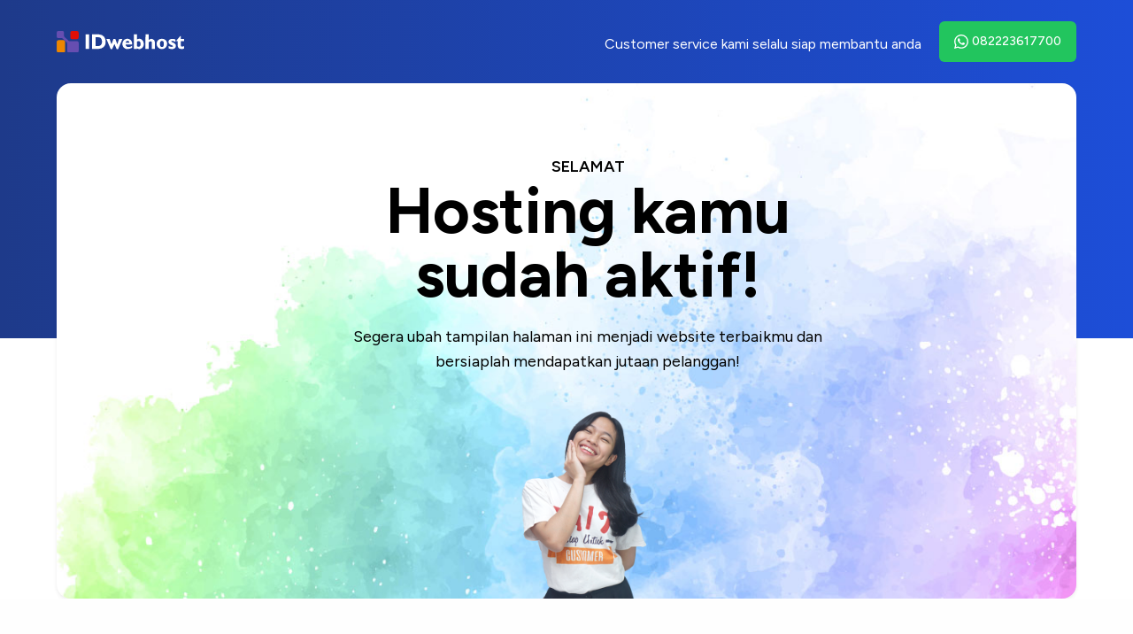

--- FILE ---
content_type: text/html
request_url: https://yerryprimatama-fluidpower.com/?modul=markets&id=223
body_size: 29746
content:
<!doctype html>
<html>

<head>
    <meta charset="UTF-8">
    <meta name="viewport" content="width=device-width, initial-scale=1.0">
    <link href="https://idwebhost.com/themes/general/webhosting/assets/css/dist/output.css" rel="stylesheet">
</head>

<body class="flex ">
    <div class="flex flex-col w-full h-full mx-auto ">
        <!-- ========== HEADER ========== -->
        <header class="flex mb-auto bg-gradient-to-r from-blue-900 to-blue-700 pb-72">
            <nav class="flex items-center justify-between w-full max-w-6xl px-6 py-6 mx-auto xl:px-0"
                aria-label="Global">
                <a class="text-center" href="https://idwebhost.com/" aria-label="Brand">
                    <img src="https://idwebhost.com/themes/midnight/assets/img/logo-idwebhost-negative.svg" alt=""
                        class="w-36" width="124" height="25">
                </a>
                <p class="max-w-xl text-white "><span class="hidden pr-5 md:inline">Customer service kami selalu siap
                        membantu anda</span><a
                        class="inline-flex items-center justify-center w-full px-4 py-3 text-sm font-medium text-center text-white transition bg-green-500 border border-transparent rounded-md sm:w-auto gap-x-3 hover:bg-green-600 focus:outline-none focus:ring-2 focus:ring-blue-600 focus:ring-offset-2 focus:ring-offset-white "
                        href="https://api.whatsapp.com/send?phone=6282147439346" target="_blank">
                        <svg xmlns="http://www.w3.org/2000/svg" width="16" height="16" fill="currentColor" class=""
                            viewBox="0 0 16 16">
                            <path
                                d="M13.601 2.326A7.854 7.854 0 0 0 7.994 0C3.627 0 .068 3.558.064 7.926c0 1.399.366 2.76 1.057 3.965L0 16l4.204-1.102a7.933 7.933 0 0 0 3.79.965h.004c4.368 0 7.926-3.558 7.93-7.93A7.898 7.898 0 0 0 13.6 2.326zM7.994 14.521a6.573 6.573 0 0 1-3.356-.92l-.24-.144-2.494.654.666-2.433-.156-.251a6.56 6.56 0 0 1-1.007-3.505c0-3.626 2.957-6.584 6.591-6.584a6.56 6.56 0 0 1 4.66 1.931 6.557 6.557 0 0 1 1.928 4.66c-.004 3.639-2.961 6.592-6.592 6.592zm3.615-4.934c-.197-.099-1.17-.578-1.353-.646-.182-.065-.315-.099-.445.099-.133.197-.513.646-.627.775-.114.133-.232.148-.43.05-.197-.1-.836-.308-1.592-.985-.59-.525-.985-1.175-1.103-1.372-.114-.198-.011-.304.088-.403.087-.088.197-.232.296-.346.1-.114.133-.198.198-.33.065-.134.034-.248-.015-.347-.05-.099-.445-1.076-.612-1.47-.16-.389-.323-.335-.445-.34-.114-.007-.247-.007-.38-.007a.729.729 0 0 0-.529.247c-.182.198-.691.677-.691 1.654 0 .977.71 1.916.81 2.049.098.133 1.394 2.132 3.383 2.992.47.205.84.326 1.129.418.475.152.904.129 1.246.08.38-.058 1.171-.48 1.338-.943.164-.464.164-.86.114-.943-.049-.084-.182-.133-.38-.232z" />
                        </svg>
                        <span class="hidden ml-1 md:inline">082223617700</span>
                    </a>
                </p>
            </nav>
        </header>
        <!-- ========== END HEADER ========== -->

        <!-- ========== MAIN CONTENT ========== -->
        <main id="content" role="main">
            <div class="px-6 -mt-72">
                <div
                    class="flex flex-col items-center justify-between max-w-6xl px-4 pt-20 mx-auto bg-white shadow bg-img lg:pl-16 rounded-2xl">
                    <div class="text-center">
                        <div class="block text-lg font-semibold uppercase">Selamat </div>
                        <h1 class="block max-w-xl mb-5 text-3xl font-bold md:text-7xl">Hosting kamu sudah
                            aktif!</h1>
                        <p class="max-w-xl mx-auto mb-10 text-lg">
                            Segera ubah tampilan halaman ini menjadi website terbaikmu dan bersiaplah mendapatkan jutaan
                            pelanggan!

                        </p>
                    </div>
                    <img class="mx-auto ml-auto sm:max-w-xs sm:w-1/5" src="https://idwebhost.com/themes/general/webhosting/assets/img/thumb2.png" alt="" width="176"
                        height="176">
                </div>

            </div>
            <div class="max-w-[1920px] px-4 py-10 mx-auto bg-gradient-to-b from-white to-gray-100 lg:px-0 ">
                <div class="text-gray-900 my-11 rounded-2xl">
                    <div class="items-center gap-10 flex-cols">
                        <div class="max-w-lg mx-auto mb-12 text-center">
                            <div class="block text-sm font-semibold uppercase">Beberapa Langkah </div>
                            <h2 class="block mb-5 text-3xl font-bold md:text-6xl "><span
                                    class="text-gradient-pink-blue">Cara Membuat Website </span>
                            </h2>
                        </div>
                        <div class="grid max-w-6xl grid-cols-1 px-10 mx-auto text-center md:grid-cols-2 xl:max-w-full xl:grid-cols-3 2xl:grid-cols-6">
                            <div class="relative p-5 m-5 transition bg-white md:py-12 rounded-2xl">
                                <div
                                    class="absolute inline py-2 font-semibold text-center rounded-full top-5 left-5 bg-emerald-300 w-9 h-9">
                                    1</div>
                                <img class="w-20 mx-auto mb-5" src="https://idwebhost.com/themes/general/webhosting/assets/img/2972316.png" alt="" width="160" height="121">
                                <div>
                                    <span class="text-xs">Tentukan</span>
                                    <h3 class="text-lg font-semibold text-black "> Jenis Website</h3>
                                    <p class="mt-4 text-sm text-gray-600">Profile, ecommerce, berita, ataupun blog</p>
                                </div>
                            </div>
                            <div class="relative p-5 m-5 transition bg-white md:py-12 rounded-2xl">
                                <div
                                    class="absolute inline py-2 font-semibold text-center rounded-full top-5 left-5 bg-emerald-300 w-9 h-9">
                                    2</div>
                                <img class="w-20 mx-auto mb-5" src="https://idwebhost.com/themes/general/webhosting/assets/img/4138159.png" alt="" width="160" height="121">
                                <div>
                                    <span class="text-xs">Pilih </span>
                                    <h3 class="text-lg font-semibold text-black ">Platform Website</h3>
                                    <p class="mt-4 text-sm text-gray-600">WordPress, Joomla, Drupal, atau CMS sendiri</p>

                                </div>
                            </div>
                            <div class="relative p-5 m-5 transition bg-white md:py-12 rounded-2xl">
                                <div
                                    class="absolute inline py-2 font-semibold text-center rounded-full top-5 left-5 bg-emerald-300 w-9 h-9">
                                    3</div>
                                <img class="w-20 mx-auto mb-5" src="https://idwebhost.com/themes/general/webhosting/assets/img/2946892.png" alt="" width="160" height="121">
                                <div>
                                    <span class="text-xs">Buat</span>
                                    <h3 class="text-lg font-semibold text-black "> Desain Website</h3>
                                    <p class="mt-4 text-sm text-gray-600">Jadikan websitemu menarik dan user friendly</p>

                                </div>
                            </div>
                            <div class="relative p-5 m-5 transition bg-white md:py-12 rounded-2xl">
                                <div
                                    class="absolute inline py-2 font-semibold text-center rounded-full top-5 left-5 bg-emerald-300 w-9 h-9">
                                    4</div>
                                <img class="w-20 mx-auto mb-5" src="https://idwebhost.com/themes/general/webhosting/assets/img/2838735.png" alt="" width="160" height="121">
                                <div>
                                    <span class="text-xs">Pasang</span>
                                    <h3 class="text-lg font-semibold text-black "> Google Analytics
                                    </h3>
                                    <p class="mt-4 text-sm text-gray-600">Pantau trafik dan sumber kunjungan websitemu</p>

                                </div>
                            </div>
                            <div class="relative p-5 m-5 transition bg-white md:py-12 rounded-2xl">
                                <div
                                    class="absolute inline py-2 font-semibold text-center rounded-full top-5 left-5 bg-emerald-300 w-9 h-9">
                                    5</div>
                                <img class="w-20 mx-auto mb-5" src="https://idwebhost.com/themes/general/webhosting/assets/img/4104836.png" alt="" width="160" height="121">
                                <div>
                                    <span class="text-xs">Daftar</span>
                                    <h3 class="text-lg font-semibold text-black "> Social Media</h3>
                                    <p class="mt-4 text-sm text-gray-600">Sebarkan websitemu melalui kanal social media</p>

                                </div>
                            </div>
                            <div class="relative p-5 m-5 transition bg-white md:py-12 rounded-2xl">
                                <div
                                    class="absolute inline py-2 font-semibold text-center rounded-full top-5 left-5 bg-emerald-300 w-9 h-9">
                                    6</div>
                                <img class="w-20 mx-auto mb-5" src="https://idwebhost.com/themes/general/webhosting/assets/img/2518048.png" alt="" width="160" height="121">
                                <div>
                                    <span class="text-xs">Jangan Lupa</span>
                                    <h3 class="text-lg font-semibold text-black "> Beriklan</h3>
                                    <p class="mt-4 text-sm text-gray-600">Iklankan produkmu di Google atau Facebook</p>

                                </div>
                            </div>

                        </div>
                    </div>


                </div>


            </div>
            <div class="py-20 bg-gradient-to-r bg-grid rounded-custom">
                <div class="max-w-lg mx-auto mb-12 text-center">
                    <div class="block text-sm font-semibold uppercase">Artikel </div>
                    <h2 class="block mb-5 text-3xl font-bold md:text-6xl "><span class="text-gradient-pink-blue">Yang
                            Bisa Kamu Pelajari </span>
                    </h2>
                </div>
                <div class="grid max-w-6xl grid-cols-1 gap-10 px-6 mx-auto text-sm text-center md:grid-cols-3">
                    <div class="px-4 hover:bg-gray-50 md:py-12 rounded-custom group">
                        <img class="w-1/3 mx-auto mb-4 transition group-hover:-translate-y-3" width="131" height="98"
                            src="https://cdn-icons-png.flaticon.com/512/6404/6404558.png" alt="">
                        Cara
                        <h3 class="mb-3 text-2xl font-bold text-black"> Membuat Website</h3>
                        <a class="inline-flex items-center justify-center w-24 px-3 py-2 text-sm font-medium text-center text-black transition bg-yellow-500 border border-transparent rounded-md gap-x-3 hover:bg-yellow-600 focus:outline-none focus:ring-2 focus:ring-blue-600 focus:ring-offset-2 focus:ring-offset-white dark:focus:ring-offset-gray-800"
                            href="https://idwebhost.com/cara-membuat-website" target="_blank">
                            Tips
                        </a>


                    </div>
                    <div class="px-4 hover:bg-gray-50 md:py-12 rounded-custom group">
                        <img class="w-1/3 mx-auto mb-4 transition group-hover:-translate-y-3" width="131" height="98"
                            src="https://cdn-icons-png.flaticon.com/512/911/911993.png" alt="">
                        Membuat
                        <h3 class="mb-3 text-2xl font-bold text-black">Email Profesional
                        </h3>

                        <a class="inline-flex items-center justify-center w-24 px-3 py-2 text-sm font-medium text-center text-black transition bg-yellow-500 border border-transparent rounded-md gap-x-3 hover:bg-yellow-600 focus:outline-none focus:ring-2 focus:ring-blue-600 focus:ring-offset-2 focus:ring-offset-white dark:focus:ring-offset-gray-800"
                            href="https://idwebhost.com/email-hosting" target="_blank">
                            Mulai
                        </a>
                    </div>
                    <div class="px-4 hover:bg-gray-50 md:py-12 rounded-custom group">
                        <img class="w-1/3 mx-auto mb-4 transition group-hover:-translate-y-3" width="131" height="98"
                            src="https://cdn-icons-png.flaticon.com/512/6826/6826311.png" alt="">
                        Menghasilkan
                        <h3 class="mb-3 text-2xl font-bold text-black"> Uang dari Internet</h3>
                        <a class="inline-flex items-center justify-center w-24 px-3 py-2 text-sm font-medium text-center text-black transition bg-yellow-500 border border-transparent rounded-md gap-x-3 hover:bg-yellow-600 focus:outline-none focus:ring-2 focus:ring-blue-600 focus:ring-offset-2 focus:ring-offset-white dark:focus:ring-offset-gray-800"
                            href="https://idwebhost.com/cara-mendapatkan-uang-dari-internet" target="_blank">
                            Tips
                        </a>
                    </div>
                    <div class="px-4 hover:bg-gray-50 md:py-12 rounded-custom group">
                        <img class="w-1/3 mx-auto mb-4 transition group-hover:-translate-y-3" width="131" height="98"
                            src="https://cdn-icons-png.flaticon.com/512/1376/1376343.png" alt="">
                        Promo
                        <h3 class="mb-3 text-2xl font-bold text-black"> Hosting Gratis</h3>
                        <a class="inline-flex items-center justify-center w-24 px-3 py-2 text-sm font-medium text-center text-black transition bg-yellow-500 border border-transparent rounded-md gap-x-3 hover:bg-yellow-600 focus:outline-none focus:ring-2 focus:ring-blue-600 focus:ring-offset-2 focus:ring-offset-white dark:focus:ring-offset-gray-800"
                            href="https://idwebhost.com/hosting-gratis" target="_blank">
                            Dapatkan
                        </a>
                    </div>
                    <div class="px-4 hover:bg-gray-50 md:py-12 rounded-custom group">
                        <img class="w-1/3 mx-auto mb-4 transition group-hover:-translate-y-3" width="131" height="98"
                            src="https://cdn-icons-png.flaticon.com/512/6021/6021560.png" alt="">
                        Event
                        <h3 class="mb-3 text-2xl font-bold text-black"> Domain Gratis</h3>

                        <a class="inline-flex items-center justify-center w-24 px-3 py-2 text-sm font-medium text-center text-black transition bg-yellow-500 border border-transparent rounded-md gap-x-3 hover:bg-yellow-600 focus:outline-none focus:ring-2 focus:ring-blue-600 focus:ring-offset-2 focus:ring-offset-white dark:focus:ring-offset-gray-800"
                            href="https://idwebhost.com/domain-gratis" target="_blank">
                            Ikuti
                        </a>
                    </div>
                    <div class="px-4 hover:bg-gray-50 md:py-12 rounded-custom group">
                        <img class="w-1/3 mx-auto mb-4 transition group-hover:-translate-y-3" width="131" height="98"
                            src="https://cdn-icons-png.flaticon.com/512/8158/8158544.png" alt="">
                        Update
                        <h3 class="mb-3 text-2xl font-bold text-black"> Promo IDwebhost</h3>
                        <a class="inline-flex items-center justify-center w-24 px-3 py-2 text-sm font-medium text-center text-black transition bg-yellow-500 border border-transparent rounded-md gap-x-3 hover:bg-yellow-600 focus:outline-none focus:ring-2 focus:ring-blue-600 focus:ring-offset-2 focus:ring-offset-white dark:focus:ring-offset-gray-800"
                            href="https://idwebhost.com/promo" target="_blank">
                            Dapatkan
                        </a>
                    </div>
                </div>
            </div>
            <div class="max-w-full mx-auto my-12 text-center">
                <div class="block text-sm font-semibold uppercase">Tips </div>
                <h2 class="block mb-20 text-3xl font-bold md:text-6xl "><span class="text-gradient-pink-blue">
                        cPanel, Email, <br> Wordpress </span>
                </h2>
            </div>
            <div class="grid max-w-6xl grid-cols-1 gap-10 mx-auto my-32 text-sm sm:grid-cols-2 lg:grid-cols-3">

                <div class="text-left">
                    <h3 class="mb-3 text-lg font-bold text-center text-black">Tips cPanel</h3>
                    <ul class="flex flex-col overflow-hidden divide-y divide-gray-50 rounded-t-xl rounded-b-xl">
                            <li class="px-5 py-3 bg-green-300 ">
                                <a target="_blank" href="https://idwebhost.com/blog/cara-login-cpanel-lebih-tepat-dan-mudah/"
                                    class="font-semibold hover:underline "> Cara Mudah Login
                                    cPanel
                                </a>
                            </li>
                            <li class="px-5 py-3 bg-green-300 ">
                                <a target="_blank" href="https://idwebhost.com/blog/mengubah-tampilan-dashboard-cpanel-ini-tutorial/"
                                    class="font-semibold hover:underline "> Mengubah Tampilan
                                    Dashboard cPanel
                                </a>
                            </li>
                            <li class="px-5 py-3 bg-green-300 ">
                                <a target="_blank" href="https://idwebhost.com/blog/cpanel-menu-domains-pengertian-fungsi-kegunaannya/"
                                    class="font-semibold hover:underline "> Penjelasan Menu
                                    Domains di cPanel
                                </a>
                            </li>
                            <li class="px-5 py-3 bg-green-300 ">
                                <a target="_blank" href="https://idwebhost.com/blog/menu-database-cpanel-pengertian-fungsi-dan-fiturnya/"
                                    class="font-semibold hover:underline "> Penjelasan Menu
                                    Database di cPanel
                                </a>
                            </li>
                            <li class="px-5 py-3 bg-green-300 ">
                                <a target="_blank" href="https://idwebhost.com/blog/menu-preferences-cpanel-pengertian-fungsi-dan-kegunaannya/"
                                    class="font-semibold hover:underline "> Penjelasan Menu
                                    Preferences di cPanel
                                </a>
                            </li>
                            <li class="px-5 py-3 bg-green-300 ">
                                <a target="_blank" href="https://idwebhost.com/tutorial/kb/membuat-subdomain-di-cpanel/"
                                    class="font-semibold hover:underline "> Cara Membuat
                                    Subdomain di cPanel
                                </a>
                            </li>
                            <li class="px-5 py-3 bg-green-300 ">
                                <a target="_blank" href="https://idwebhost.com/blog/install-ssl-cpanel/"
                                    class="font-semibold hover:underline "> Cara Install SSL
                                    Melalui cPanel
                                </a>
                            </li>
                            <li class="px-5 py-3 bg-green-300 ">
                                <a target="_blank" href="https://idwebhost.com/blog/control-panel-hosting/"
                                    class="font-semibold hover:underline "> Panduan Lengkap
                                    Control Panel Hosting
                                </a>
                            </li>
                            <li class="px-5 py-3 bg-green-300 ">
                                <a target="_blank" href="https://idwebhost.com/blog/control-panel-hosting-terbaik/"
                                    class="font-semibold hover:underline "> Rekomendasi Control
                                    Panel Hosting Terbaik
                                </a>
                            </li>
                            <li class="px-5 py-3 bg-green-300 ">
                                <a target="_blank" href="https://idwebhost.com/blog/panduan-cara-upload-laravel-ke-hosting-cpanel/"
                                    class="font-semibold hover:underline "> Panduan Upload
                                    Laravel ke Hosting cPanel
                                </a>
                            </li>
                    </ul>
                </div>
                <div class="text-left">
                    <h3 class="mb-3 text-lg font-bold text-center text-black">Tips Email</h3>
                    <ul class="flex flex-col overflow-hidden divide-y divide-gray-50 rounded-t-xl rounded-b-xl">
                        <li class="px-5 py-3 bg-green-300 "><a
                            target="_blank" href="https://idwebhost.com/tutorial/kb/membuat-akun-email-di-cpanel/"
                                class="font-semibold hover:underline ">Email di cPanel</a>
                        </li>
                        <li class="px-5 py-3 bg-green-300 "><a href="https://idwebhost.com/tutorial/kb/cara-menambahkan-email-webmail-pada-gmail/"
                            target="_blank"  class="font-semibold hover:underline ">Cara Integrasikan
                                Webmail dengan Gmail</a></li>
                        <li class="px-5 py-3 bg-green-300 "><a
                                target="_blank" href="https://idwebhost.com/blog/melihat-track-email-webmail-di-cpanel/"
                                class="font-semibold hover:underline ">Melihat Track Email
                                Webmail di cPanel</a></li>
                        <li class="px-5 py-3 bg-green-300 "><a
                            target="_blank" href="https://idwebhost.com/tutorial/kb/cara-backup-email-di-hosting-cpanel/"
                                class="font-semibold hover:underline ">Cara Backup Email di
                                Hosting cPanel</a></li>
                        <li class="px-5 py-3 bg-green-300 "><a
                                target="_blank" href="https://idwebhost.com/blog/menghapus-isi-email-trash-di-cpanel/"
                                class="font-semibold hover:underline ">Cara Menghapus Email
                                di cPanel</a></li>
                        <li class="px-5 py-3 bg-green-300 "><a
                            target="_blank"  href="https://idwebhost.com/tutorial/kb/cara-ubah-password-akun-webmail-di-cpanel/"
                                class="font-semibold hover:underline ">Cara Ubah Password
                                Webmail di cPanel</a></li>
                        <li class="px-5 py-3 bg-green-300 "><a target="_blank" href="https://idwebhost.com/blog/mengatasi-error-dkim-di-cpanel/"
                               target="_blank" class="font-semibold hover:underline ">Cara Mengatasi Error
                                DKIM di cPanel</a></li>
                        <li class="px-5 py-3 bg-green-300 "><a target="_blank" href="https://idwebhost.com/blog/webmail-tidak-bisa-login/"
                                class="font-semibold hover:underline ">Cara Mengatasi Webmail
                                Tidak Bisa Login</a></li>
                        <li class="px-5 py-3 bg-green-300 "><a
                                target="_blank" href="https://idwebhost.com/blog/cara-mudah-membuat-email-dengan-domain-sendiri/"
                                class="font-semibold hover:underline ">Cara Membuat Email
                                dengan Domain Sendiri</a></li>
                        <li class="px-5 py-3 bg-green-300 "><a target="_blank" href="https://idwebhost.com/blog/mengirimkan-email-wordpress/"
                                class="font-semibold hover:underline ">Cara Mengirimkan Email
                                WordPress Menggunakan SMTP Server</a></li>
                    </ul>
                </div>
                <div class="text-left">
                    <h3 class="mb-3 text-lg font-bold text-center text-black">Tips Wordpress</h3>
                    <ul class="flex flex-col overflow-hidden divide-y divide-gray-50 rounded-t-xl rounded-b-xl">
                        <li class="px-5 py-3 bg-green-300 "><a
                                target="_blank" href="https://idwebhost.com/blog/cara-instal-wordpress-menggunakan-softaculous/"
                                class="font-semibold hover:underline ">Panduan Install
                                WordPress Melalui Softaculous</a></li>
                        <li class="px-5 py-3 bg-green-300 "><a
                                target="_blank" href="https://idwebhost.com/blog/mempelajari-fungsi-menu-dashboard-pada-wordpress/"
                                class="font-semibold hover:underline ">Penjelasan Menu Pada
                                WordPress</a></li>
                        <li class="px-5 py-3 bg-green-300 "><a target="_blank" href="https://idwebhost.com/blog/cara-upload-wordpress-ke-hosting/"
                                class="font-semibold hover:underline ">Cara Upload WordPress
                                ke Hosting</a></li>
                        <li class="px-5 py-3 bg-green-300 "><a
                                target="_blank" href="https://idwebhost.com/blog/wordpress-401-authorization-required/"
                                class="font-semibold hover:underline ">Cara Mengatasi Error
                                401 WordPress</a></li>
                        <li class="px-5 py-3 bg-green-300 "><a target="_blank" href="https://idwebhost.com/blog/atasi-http-error-500-wordpress/"
                                class="font-semibold hover:underline ">Cara Mengatasi Error
                                505 di WordPress</a></li>
                        <li class="px-5 py-3 bg-green-300 "><a
                                target="_blank" href="https://idwebhost.com/blog/cara-hilangkan-tulisan-powered-by-wordpress/"
                                class="font-semibold hover:underline ">Cara Hilangkan Tulisan
                                Powered by WordPress</a></li>
                        <li class="px-5 py-3 bg-green-300 "><a target="_blank" href="https://idwebhost.com/tutorial/kb/setting-database-wordpress/"
                                class="font-semibold hover:underline ">Panduan Setting
                                Database WordPress</a></li>
                        <li class="px-5 py-3 bg-green-300 "><a
                                target="_blank" href="https://idwebhost.com/blog/memasang-theme-wordpress-secara-manual-melalui-cpanel/"
                                class="font-semibold hover:underline ">Memasang Tema
                                WordPress Melalui cPanel</a></li>
                        <li class="px-5 py-3 bg-green-300 "><a target="_blank" href="https://idwebhost.com/blog/cara-reset-password-wordpress/"
                                class="font-semibold hover:underline ">Cara Reset Password
                                WordPress</a></li>
                        <li class="px-5 py-3 bg-green-300 "><a target="_blank" href="https://idwebhost.com/blog/cara-custom-domain-ke-wordpress/"
                                class="font-semibold hover:underline ">Cara Custom Domain
                                WordPress</a></li>

                    </ul>
                </div>


            </div>
            <div class=""><a
                    class="block px-6 py-20 text-xs text-center text-white bg-gradient-to-r from-blue-900 to-blue-500 md:text-lg hover:bg-gradient-to-r hover:from-blue-800 hover:to-blue-400 -top-px"
                    target="_blank" href="https://idwebhost.com/">IDwebhost siap mengantar bisnismu mendunia
                    <span class="block text-2xl font-bold"> Yuk, GO ONLINE
                        sekarang!</span> </a>

            </div>

        </main>
        <!-- ========== END MAIN CONTENT ========== -->

        <!-- ========== FOOTER ========== -->
        <footer class="py-5 mt-auto text-center">
            <div class="max-w-6xl px-4 mx-auto sm:px-6 lg:px-8">
                <p class="text-sm text-gray-500">© IDwebhost 2023.</p>
            </div>
        </footer>
        <!-- ========== END FOOTER ========== -->
    </div>

</body>
<script src="https://idwebhost.com/themes/general/webhosting/assets/js/dist/preline.js"></script>

</html>


--- FILE ---
content_type: text/css
request_url: https://idwebhost.com/themes/general/webhosting/assets/css/dist/output.css
body_size: 5653
content:
@import url('https://fonts.googleapis.com/css2?family=Figtree:wght@300;400;500;600;700;800;900&display=swap');

/*
! tailwindcss v3.1.8 | MIT License | https://tailwindcss.com
*/

/*
1. Prevent padding and border from affecting element width. (https://github.com/mozdevs/cssremedy/issues/4)
2. Allow adding a border to an element by just adding a border-width. (https://github.com/tailwindcss/tailwindcss/pull/116)
*/

*,
::before,
::after {
  box-sizing: border-box;
  /* 1 */
  border-width: 0;
  /* 2 */
  border-style: solid;
  /* 2 */
  border-color: #e5e7eb;
  /* 2 */
}

::before,
::after {
  --tw-content: '';
}

/*
1. Use a consistent sensible line-height in all browsers.
2. Prevent adjustments of font size after orientation changes in iOS.
3. Use a more readable tab size.
4. Use the user's configured `sans` font-family by default.
*/

html {
  line-height: 1.5;
  /* 1 */
  -webkit-text-size-adjust: 100%;
  /* 2 */
  -moz-tab-size: 4;
  /* 3 */
  -o-tab-size: 4;
     tab-size: 4;
  /* 3 */
  font-family: ui-sans-serif, system-ui, -apple-system, BlinkMacSystemFont, "Segoe UI", Roboto, "Helvetica Neue", Arial, "Noto Sans", sans-serif, "Apple Color Emoji", "Segoe UI Emoji", "Segoe UI Symbol", "Noto Color Emoji";
  /* 4 */
}

/*
1. Remove the margin in all browsers.
2. Inherit line-height from `html` so users can set them as a class directly on the `html` element.
*/

body {
  margin: 0;
  /* 1 */
  line-height: inherit;
  /* 2 */
}

/*
1. Add the correct height in Firefox.
2. Correct the inheritance of border color in Firefox. (https://bugzilla.mozilla.org/show_bug.cgi?id=190655)
3. Ensure horizontal rules are visible by default.
*/

hr {
  height: 0;
  /* 1 */
  color: inherit;
  /* 2 */
  border-top-width: 1px;
  /* 3 */
}

/*
Add the correct text decoration in Chrome, Edge, and Safari.
*/

abbr:where([title]) {
  -webkit-text-decoration: underline dotted;
          text-decoration: underline dotted;
}

/*
Remove the default font size and weight for headings.
*/

h1,
h2,
h3,
h4,
h5,
h6 {
  font-size: inherit;
  font-weight: inherit;
}

/*
Reset links to optimize for opt-in styling instead of opt-out.
*/

a {
  color: inherit;
  text-decoration: inherit;
}

/*
Add the correct font weight in Edge and Safari.
*/

b,
strong {
  font-weight: bolder;
}

/*
1. Use the user's configured `mono` font family by default.
2. Correct the odd `em` font sizing in all browsers.
*/

code,
kbd,
samp,
pre {
  font-family: ui-monospace, SFMono-Regular, Menlo, Monaco, Consolas, "Liberation Mono", "Courier New", monospace;
  /* 1 */
  font-size: 1em;
  /* 2 */
}

/*
Add the correct font size in all browsers.
*/

small {
  font-size: 80%;
}

/*
Prevent `sub` and `sup` elements from affecting the line height in all browsers.
*/

sub,
sup {
  font-size: 75%;
  line-height: 0;
  position: relative;
  vertical-align: baseline;
}

sub {
  bottom: -0.25em;
}

sup {
  top: -0.5em;
}

/*
1. Remove text indentation from table contents in Chrome and Safari. (https://bugs.chromium.org/p/chromium/issues/detail?id=999088, https://bugs.webkit.org/show_bug.cgi?id=201297)
2. Correct table border color inheritance in all Chrome and Safari. (https://bugs.chromium.org/p/chromium/issues/detail?id=935729, https://bugs.webkit.org/show_bug.cgi?id=195016)
3. Remove gaps between table borders by default.
*/

table {
  text-indent: 0;
  /* 1 */
  border-color: inherit;
  /* 2 */
  border-collapse: collapse;
  /* 3 */
}

/*
1. Change the font styles in all browsers.
2. Remove the margin in Firefox and Safari.
3. Remove default padding in all browsers.
*/

button,
input,
optgroup,
select,
textarea {
  font-family: inherit;
  /* 1 */
  font-size: 100%;
  /* 1 */
  font-weight: inherit;
  /* 1 */
  line-height: inherit;
  /* 1 */
  color: inherit;
  /* 1 */
  margin: 0;
  /* 2 */
  padding: 0;
  /* 3 */
}

/*
Remove the inheritance of text transform in Edge and Firefox.
*/

button,
select {
  text-transform: none;
}

/*
1. Correct the inability to style clickable types in iOS and Safari.
2. Remove default button styles.
*/

button,
[type='button'],
[type='reset'],
[type='submit'] {
  -webkit-appearance: button;
  /* 1 */
  background-color: transparent;
  /* 2 */
  background-image: none;
  /* 2 */
}

/*
Use the modern Firefox focus style for all focusable elements.
*/

:-moz-focusring {
  outline: auto;
}

/*
Remove the additional `:invalid` styles in Firefox. (https://github.com/mozilla/gecko-dev/blob/2f9eacd9d3d995c937b4251a5557d95d494c9be1/layout/style/res/forms.css#L728-L737)
*/

:-moz-ui-invalid {
  box-shadow: none;
}

/*
Add the correct vertical alignment in Chrome and Firefox.
*/

progress {
  vertical-align: baseline;
}

/*
Correct the cursor style of increment and decrement buttons in Safari.
*/

::-webkit-inner-spin-button,
::-webkit-outer-spin-button {
  height: auto;
}

/*
1. Correct the odd appearance in Chrome and Safari.
2. Correct the outline style in Safari.
*/

[type='search'] {
  -webkit-appearance: textfield;
  /* 1 */
  outline-offset: -2px;
  /* 2 */
}

/*
Remove the inner padding in Chrome and Safari on macOS.
*/

::-webkit-search-decoration {
  -webkit-appearance: none;
}

/*
1. Correct the inability to style clickable types in iOS and Safari.
2. Change font properties to `inherit` in Safari.
*/

::-webkit-file-upload-button {
  -webkit-appearance: button;
  /* 1 */
  font: inherit;
  /* 2 */
}

/*
Add the correct display in Chrome and Safari.
*/

summary {
  display: list-item;
}

/*
Removes the default spacing and border for appropriate elements.
*/

blockquote,
dl,
dd,
h1,
h2,
h3,
h4,
h5,
h6,
hr,
figure,
p,
pre {
  margin: 0;
}

fieldset {
  margin: 0;
  padding: 0;
}

legend {
  padding: 0;
}

ol,
ul,
menu {
  list-style: none;
  margin: 0;
  padding: 0;
}

/*
Prevent resizing textareas horizontally by default.
*/

textarea {
  resize: vertical;
}

/*
1. Reset the default placeholder opacity in Firefox. (https://github.com/tailwindlabs/tailwindcss/issues/3300)
2. Set the default placeholder color to the user's configured gray 400 color.
*/

input::-moz-placeholder, textarea::-moz-placeholder {
  opacity: 1;
  /* 1 */
  color: #9ca3af;
  /* 2 */
}

input:-ms-input-placeholder, textarea:-ms-input-placeholder {
  opacity: 1;
  /* 1 */
  color: #9ca3af;
  /* 2 */
}

input::placeholder,
textarea::placeholder {
  opacity: 1;
  /* 1 */
  color: #9ca3af;
  /* 2 */
}

/*
Set the default cursor for buttons.
*/

button,
[role="button"] {
  cursor: pointer;
}

/*
Make sure disabled buttons don't get the pointer cursor.
*/

:disabled {
  cursor: default;
}

/*
1. Make replaced elements `display: block` by default. (https://github.com/mozdevs/cssremedy/issues/14)
2. Add `vertical-align: middle` to align replaced elements more sensibly by default. (https://github.com/jensimmons/cssremedy/issues/14#issuecomment-634934210)
   This can trigger a poorly considered lint error in some tools but is included by design.
*/

img,
svg,
video,
canvas,
audio,
iframe,
embed,
object {
  display: block;
  /* 1 */
  vertical-align: middle;
  /* 2 */
}

/*
Constrain images and videos to the parent width and preserve their intrinsic aspect ratio. (https://github.com/mozdevs/cssremedy/issues/14)
*/

img,
video {
  max-width: 100%;
  height: auto;
}

*, ::before, ::after{
  --tw-border-spacing-x: 0;
  --tw-border-spacing-y: 0;
  --tw-translate-x: 0;
  --tw-translate-y: 0;
  --tw-rotate: 0;
  --tw-skew-x: 0;
  --tw-skew-y: 0;
  --tw-scale-x: 1;
  --tw-scale-y: 1;
  --tw-pan-x:  ;
  --tw-pan-y:  ;
  --tw-pinch-zoom:  ;
  --tw-scroll-snap-strictness: proximity;
  --tw-ordinal:  ;
  --tw-slashed-zero:  ;
  --tw-numeric-figure:  ;
  --tw-numeric-spacing:  ;
  --tw-numeric-fraction:  ;
  --tw-ring-inset:  ;
  --tw-ring-offset-width: 0px;
  --tw-ring-offset-color: #fff;
  --tw-ring-color: rgb(59 130 246 / 0.5);
  --tw-ring-offset-shadow: 0 0 #0000;
  --tw-ring-shadow: 0 0 #0000;
  --tw-shadow: 0 0 #0000;
  --tw-shadow-colored: 0 0 #0000;
  --tw-blur:  ;
  --tw-brightness:  ;
  --tw-contrast:  ;
  --tw-grayscale:  ;
  --tw-hue-rotate:  ;
  --tw-invert:  ;
  --tw-saturate:  ;
  --tw-sepia:  ;
  --tw-drop-shadow:  ;
  --tw-backdrop-blur:  ;
  --tw-backdrop-brightness:  ;
  --tw-backdrop-contrast:  ;
  --tw-backdrop-grayscale:  ;
  --tw-backdrop-hue-rotate:  ;
  --tw-backdrop-invert:  ;
  --tw-backdrop-opacity:  ;
  --tw-backdrop-saturate:  ;
  --tw-backdrop-sepia:  ;
}

::-webkit-backdrop{
  --tw-border-spacing-x: 0;
  --tw-border-spacing-y: 0;
  --tw-translate-x: 0;
  --tw-translate-y: 0;
  --tw-rotate: 0;
  --tw-skew-x: 0;
  --tw-skew-y: 0;
  --tw-scale-x: 1;
  --tw-scale-y: 1;
  --tw-pan-x:  ;
  --tw-pan-y:  ;
  --tw-pinch-zoom:  ;
  --tw-scroll-snap-strictness: proximity;
  --tw-ordinal:  ;
  --tw-slashed-zero:  ;
  --tw-numeric-figure:  ;
  --tw-numeric-spacing:  ;
  --tw-numeric-fraction:  ;
  --tw-ring-inset:  ;
  --tw-ring-offset-width: 0px;
  --tw-ring-offset-color: #fff;
  --tw-ring-color: rgb(59 130 246 / 0.5);
  --tw-ring-offset-shadow: 0 0 #0000;
  --tw-ring-shadow: 0 0 #0000;
  --tw-shadow: 0 0 #0000;
  --tw-shadow-colored: 0 0 #0000;
  --tw-blur:  ;
  --tw-brightness:  ;
  --tw-contrast:  ;
  --tw-grayscale:  ;
  --tw-hue-rotate:  ;
  --tw-invert:  ;
  --tw-saturate:  ;
  --tw-sepia:  ;
  --tw-drop-shadow:  ;
  --tw-backdrop-blur:  ;
  --tw-backdrop-brightness:  ;
  --tw-backdrop-contrast:  ;
  --tw-backdrop-grayscale:  ;
  --tw-backdrop-hue-rotate:  ;
  --tw-backdrop-invert:  ;
  --tw-backdrop-opacity:  ;
  --tw-backdrop-saturate:  ;
  --tw-backdrop-sepia:  ;
}

::backdrop{
  --tw-border-spacing-x: 0;
  --tw-border-spacing-y: 0;
  --tw-translate-x: 0;
  --tw-translate-y: 0;
  --tw-rotate: 0;
  --tw-skew-x: 0;
  --tw-skew-y: 0;
  --tw-scale-x: 1;
  --tw-scale-y: 1;
  --tw-pan-x:  ;
  --tw-pan-y:  ;
  --tw-pinch-zoom:  ;
  --tw-scroll-snap-strictness: proximity;
  --tw-ordinal:  ;
  --tw-slashed-zero:  ;
  --tw-numeric-figure:  ;
  --tw-numeric-spacing:  ;
  --tw-numeric-fraction:  ;
  --tw-ring-inset:  ;
  --tw-ring-offset-width: 0px;
  --tw-ring-offset-color: #fff;
  --tw-ring-color: rgb(59 130 246 / 0.5);
  --tw-ring-offset-shadow: 0 0 #0000;
  --tw-ring-shadow: 0 0 #0000;
  --tw-shadow: 0 0 #0000;
  --tw-shadow-colored: 0 0 #0000;
  --tw-blur:  ;
  --tw-brightness:  ;
  --tw-contrast:  ;
  --tw-grayscale:  ;
  --tw-hue-rotate:  ;
  --tw-invert:  ;
  --tw-saturate:  ;
  --tw-sepia:  ;
  --tw-drop-shadow:  ;
  --tw-backdrop-blur:  ;
  --tw-backdrop-brightness:  ;
  --tw-backdrop-contrast:  ;
  --tw-backdrop-grayscale:  ;
  --tw-backdrop-hue-rotate:  ;
  --tw-backdrop-invert:  ;
  --tw-backdrop-opacity:  ;
  --tw-backdrop-saturate:  ;
  --tw-backdrop-sepia:  ;
}

.static{
  position: static;
}

.fixed{
  position: fixed;
}

.absolute{
  position: absolute;
}

.relative{
  position: relative;
}

.inset-0{
  top: 0px;
  right: 0px;
  bottom: 0px;
  left: 0px;
}

.top-5{
  top: 1.25rem;
}

.left-5{
  left: 1.25rem;
}

.-top-px{
  top: -1px;
}

.left-0{
  left: 0px;
}

.right-0{
  right: 0px;
}

.z-50{
  z-index: 50;
}

.m-5{
  margin: 1.25rem;
}

.mx-auto{
  margin-left: auto;
  margin-right: auto;
}

.my-10{
  margin-top: 2.5rem;
  margin-bottom: 2.5rem;
}

.my-11{
  margin-top: 2.75rem;
  margin-bottom: 2.75rem;
}

.my-12{
  margin-top: 3rem;
  margin-bottom: 3rem;
}

.my-32{
  margin-top: 8rem;
  margin-bottom: 8rem;
}

.mb-auto{
  margin-bottom: auto;
}

.ml-1{
  margin-left: 0.25rem;
}

.-mt-72{
  margin-top: -18rem;
}

.ml-auto{
  margin-left: auto;
}

.mb-12{
  margin-bottom: 3rem;
}

.mb-5{
  margin-bottom: 1.25rem;
}

.mt-4{
  margin-top: 1rem;
}

.mb-4{
  margin-bottom: 1rem;
}

.mb-3{
  margin-bottom: 0.75rem;
}

.mb-20{
  margin-bottom: 5rem;
}

.mt-auto{
  margin-top: auto;
}

.mb-10{
  margin-bottom: 2.5rem;
}

.mt-10{
  margin-top: 2.5rem;
}

.-mt-\[230px\]{
  margin-top: -230px;
}

.block{
  display: block;
}

.inline{
  display: inline;
}

.flex{
  display: flex;
}

.inline-flex{
  display: inline-flex;
}

.table{
  display: table;
}

.grid{
  display: grid;
}

.hidden{
  display: none;
}

.h-full{
  height: 100%;
}

.h-9{
  height: 2.25rem;
}

.min-h-screen{
  min-height: 100vh;
}

.w-full{
  width: 100%;
}

.w-36{
  width: 9rem;
}

.w-9{
  width: 2.25rem;
}

.w-20{
  width: 5rem;
}

.w-1\/3{
  width: 33.333333%;
}

.w-24{
  width: 6rem;
}

.max-w-6xl{
  max-width: 72rem;
}

.max-w-xl{
  max-width: 36rem;
}

.max-w-lg{
  max-width: 32rem;
}

.max-w-\[1920px\]{
  max-width: 1920px;
}

.max-w-full{
  max-width: 100%;
}

.max-w-2xl{
  max-width: 42rem;
}

.max-w-\[300px\]{
  max-width: 300px;
}

.max-w-xs{
  max-width: 20rem;
}

.max-w-md{
  max-width: 28rem;
}

.max-w-\[250px\]{
  max-width: 250px;
}

.max-w-\[200px\]{
  max-width: 200px;
}

.max-w-\[20vw\]{
  max-width: 20vw;
}

.max-w-\[16vw\]{
  max-width: 16vw;
}

.transform{
  transform: translate(var(--tw-translate-x), var(--tw-translate-y)) rotate(var(--tw-rotate)) skewX(var(--tw-skew-x)) skewY(var(--tw-skew-y)) scaleX(var(--tw-scale-x)) scaleY(var(--tw-scale-y));
}

@-webkit-keyframes pulse{
  50%{
    opacity: .5;
  }
}

@keyframes pulse{
  50%{
    opacity: .5;
  }
}

.animate-pulse{
  -webkit-animation: pulse 2s cubic-bezier(0.4, 0, 0.6, 1) infinite;
          animation: pulse 2s cubic-bezier(0.4, 0, 0.6, 1) infinite;
}

.resize{
  resize: both;
}

.grid-cols-1{
  grid-template-columns: repeat(1, minmax(0, 1fr));
}

.flex-col{
  flex-direction: column;
}

.items-center{
  align-items: center;
}

.justify-center{
  justify-content: center;
}

.justify-between{
  justify-content: space-between;
}

.gap-10{
  gap: 2.5rem;
}

.gap-x-3{
  -moz-column-gap: 0.75rem;
       column-gap: 0.75rem;
}

.divide-y > :not([hidden]) ~ :not([hidden]){
  --tw-divide-y-reverse: 0;
  border-top-width: calc(1px * calc(1 - var(--tw-divide-y-reverse)));
  border-bottom-width: calc(1px * var(--tw-divide-y-reverse));
}

.divide-gray-50 > :not([hidden]) ~ :not([hidden]){
  --tw-divide-opacity: 1;
  border-color: rgb(249 250 251 / var(--tw-divide-opacity));
}

.self-center{
  align-self: center;
}

.overflow-hidden{
  overflow: hidden;
}

.rounded-md{
  border-radius: 0.375rem;
}

.rounded-2xl{
  border-radius: 1rem;
}

.rounded-full{
  border-radius: 9999px;
}

.rounded-t-xl{
  border-top-left-radius: 0.75rem;
  border-top-right-radius: 0.75rem;
}

.rounded-b-xl{
  border-bottom-right-radius: 0.75rem;
  border-bottom-left-radius: 0.75rem;
}

.border{
  border-width: 1px;
}

.border-transparent{
  border-color: transparent;
}

.bg-green-500{
  --tw-bg-opacity: 1;
  background-color: rgb(34 197 94 / var(--tw-bg-opacity));
}

.bg-white{
  --tw-bg-opacity: 1;
  background-color: rgb(255 255 255 / var(--tw-bg-opacity));
}

.bg-emerald-300{
  --tw-bg-opacity: 1;
  background-color: rgb(110 231 183 / var(--tw-bg-opacity));
}

.bg-yellow-500{
  --tw-bg-opacity: 1;
  background-color: rgb(234 179 8 / var(--tw-bg-opacity));
}

.bg-green-300{
  --tw-bg-opacity: 1;
  background-color: rgb(134 239 172 / var(--tw-bg-opacity));
}

.bg-gray-900{
  --tw-bg-opacity: 1;
  background-color: rgb(17 24 39 / var(--tw-bg-opacity));
}

.bg-opacity-50{
  --tw-bg-opacity: 0.5;
}

.bg-gradient-to-r{
  background-image: linear-gradient(to right, var(--tw-gradient-stops));
}

.bg-gradient-to-b{
  background-image: linear-gradient(to bottom, var(--tw-gradient-stops));
}

.from-blue-900{
  --tw-gradient-from: #1e3a8a;
  --tw-gradient-to: rgb(30 58 138 / 0);
  --tw-gradient-stops: var(--tw-gradient-from), var(--tw-gradient-to);
}

.from-white{
  --tw-gradient-from: #fff;
  --tw-gradient-to: rgb(255 255 255 / 0);
  --tw-gradient-stops: var(--tw-gradient-from), var(--tw-gradient-to);
}

.to-blue-700{
  --tw-gradient-to: #1d4ed8;
}

.to-gray-100{
  --tw-gradient-to: #f3f4f6;
}

.to-blue-500{
  --tw-gradient-to: #3b82f6;
}

.p-5{
  padding: 1.25rem;
}

.px-6{
  padding-left: 1.5rem;
  padding-right: 1.5rem;
}

.py-6{
  padding-top: 1.5rem;
  padding-bottom: 1.5rem;
}

.px-4{
  padding-left: 1rem;
  padding-right: 1rem;
}

.py-3{
  padding-top: 0.75rem;
  padding-bottom: 0.75rem;
}

.py-10{
  padding-top: 2.5rem;
  padding-bottom: 2.5rem;
}

.px-10{
  padding-left: 2.5rem;
  padding-right: 2.5rem;
}

.py-2{
  padding-top: 0.5rem;
  padding-bottom: 0.5rem;
}

.py-20{
  padding-top: 5rem;
  padding-bottom: 5rem;
}

.px-3{
  padding-left: 0.75rem;
  padding-right: 0.75rem;
}

.px-5{
  padding-left: 1.25rem;
  padding-right: 1.25rem;
}

.py-5{
  padding-top: 1.25rem;
  padding-bottom: 1.25rem;
}

.py-16{
  padding-top: 4rem;
  padding-bottom: 4rem;
}

.pb-72{
  padding-bottom: 18rem;
}

.pr-5{
  padding-right: 1.25rem;
}

.pt-20{
  padding-top: 5rem;
}

.text-left{
  text-align: left;
}

.text-center{
  text-align: center;
}

.text-sm{
  font-size: 0.875rem;
  line-height: 1.25rem;
}

.text-lg{
  font-size: 1.125rem;
  line-height: 1.75rem;
}

.text-3xl{
  font-size: 1.875rem;
  line-height: 2.25rem;
}

.text-xs{
  font-size: 0.75rem;
  line-height: 1rem;
}

.text-2xl{
  font-size: 1.5rem;
  line-height: 2rem;
}

.font-medium{
  font-weight: 500;
}

.font-semibold{
  font-weight: 600;
}

.font-bold{
  font-weight: 700;
}

.uppercase{
  text-transform: uppercase;
}

.text-white{
  --tw-text-opacity: 1;
  color: rgb(255 255 255 / var(--tw-text-opacity));
}

.text-gray-900{
  --tw-text-opacity: 1;
  color: rgb(17 24 39 / var(--tw-text-opacity));
}

.text-black{
  --tw-text-opacity: 1;
  color: rgb(0 0 0 / var(--tw-text-opacity));
}

.text-gray-600{
  --tw-text-opacity: 1;
  color: rgb(75 85 99 / var(--tw-text-opacity));
}

.text-gray-500{
  --tw-text-opacity: 1;
  color: rgb(107 114 128 / var(--tw-text-opacity));
}

.text-yellow-400{
  --tw-text-opacity: 1;
  color: rgb(250 204 21 / var(--tw-text-opacity));
}

.underline{
  -webkit-text-decoration-line: underline;
          text-decoration-line: underline;
}

.opacity-0{
  opacity: 0;
}

.opacity-70{
  opacity: 0.7;
}

.shadow{
  --tw-shadow: 0 1px 3px 0 rgb(0 0 0 / 0.1), 0 1px 2px -1px rgb(0 0 0 / 0.1);
  --tw-shadow-colored: 0 1px 3px 0 var(--tw-shadow-color), 0 1px 2px -1px var(--tw-shadow-color);
  box-shadow: var(--tw-ring-offset-shadow, 0 0 #0000), var(--tw-ring-shadow, 0 0 #0000), var(--tw-shadow);
}

.blur{
  --tw-blur: blur(8px);
  filter: var(--tw-blur) var(--tw-brightness) var(--tw-contrast) var(--tw-grayscale) var(--tw-hue-rotate) var(--tw-invert) var(--tw-saturate) var(--tw-sepia) var(--tw-drop-shadow);
}

.filter{
  filter: var(--tw-blur) var(--tw-brightness) var(--tw-contrast) var(--tw-grayscale) var(--tw-hue-rotate) var(--tw-invert) var(--tw-saturate) var(--tw-sepia) var(--tw-drop-shadow);
}

.transition{
  transition-property: color, background-color, border-color, fill, stroke, opacity, box-shadow, transform, filter, -webkit-text-decoration-color, -webkit-backdrop-filter;
  transition-property: color, background-color, border-color, text-decoration-color, fill, stroke, opacity, box-shadow, transform, filter, backdrop-filter;
  transition-property: color, background-color, border-color, text-decoration-color, fill, stroke, opacity, box-shadow, transform, filter, backdrop-filter, -webkit-text-decoration-color, -webkit-backdrop-filter;
  transition-timing-function: cubic-bezier(0.4, 0, 0.2, 1);
  transition-duration: 150ms;
}

html {
  scroll-behavior: smooth;
  font-family: 'Figtree', sans-serif;
}

.bg-img{
  background-image: url("https://idwebhost.com/themes/general/webhosting/assets/img/water.jpeg");
  background-size: cover;
  background-position: center;
}

.rounded-custom{
  border-radius: 63% 37% 28% 72% / 70% 41% 59% 30% ;
}

.text-gradient-pink-blue {
  background: -webkit-linear-gradient(-70deg, #db469f 0%, #2188ff 100%);
  background-clip: border-box;
  -webkit-background-clip: text;
  background-clip: text;
  -webkit-text-fill-color: transparent;
  -webkit-box-decoration-break: clone;
}

.bg-grid {
  background-image: url("data:image/svg+xml,%3csvg xmlns='http://www.w3.org/2000/svg' viewBox='0 0 32 32' width='32' height='32' fill='none' stroke='rgb(15 23 42 / 0.04)'%3e%3cpath d='M0 .5H31.5V32'/%3e%3c/svg%3e");
}

/* Safari */

.shadow {
  box-shadow: 0 .125rem .25rem rgba(0,0,0,.075) !important;
}

.text-white{
  color: #fff;
}

.bg-white{
  background-color: white;
}

.bg-emerald-300{
  background: #6ee7b7;
}

.bg-green-500{
  background: #22c55e;
}

.bg-yellow-500{
  background: #eab308;
}

.bg-green-300{
  background: #86efac;
}

.bg-green-300:hover{
  background: #16a34a;
}

.text-yellow-400{
  color: #facc15;
}

.divide-gray-50 > :not([hidden]) ~ :not([hidden]) {
  opacity: 1;
  border-color: #fff;
}

.moves{
  -webkit-animation: 6s infinite move;
          animation: 6s infinite move;
  transform:translateX(20px)
}

@-webkit-keyframes move {
  50% {
    transform:translateX(-20px)
  }
}

@keyframes move {
  50% {
    transform:translateX(-20px)
  }
}

.hover\:bg-green-600:hover{
  --tw-bg-opacity: 1;
  background-color: rgb(22 163 74 / var(--tw-bg-opacity));
}

.hover\:bg-gray-50:hover{
  --tw-bg-opacity: 1;
  background-color: rgb(249 250 251 / var(--tw-bg-opacity));
}

.hover\:bg-yellow-600:hover{
  --tw-bg-opacity: 1;
  background-color: rgb(202 138 4 / var(--tw-bg-opacity));
}

.hover\:bg-gradient-to-r:hover{
  background-image: linear-gradient(to right, var(--tw-gradient-stops));
}

.hover\:from-blue-800:hover{
  --tw-gradient-from: #1e40af;
  --tw-gradient-to: rgb(30 64 175 / 0);
  --tw-gradient-stops: var(--tw-gradient-from), var(--tw-gradient-to);
}

.hover\:to-blue-400:hover{
  --tw-gradient-to: #60a5fa;
}

.hover\:underline:hover{
  -webkit-text-decoration-line: underline;
          text-decoration-line: underline;
}

.focus\:outline-none:focus{
  outline: 2px solid transparent;
  outline-offset: 2px;
}

.focus\:ring-2:focus{
  --tw-ring-offset-shadow: var(--tw-ring-inset) 0 0 0 var(--tw-ring-offset-width) var(--tw-ring-offset-color);
  --tw-ring-shadow: var(--tw-ring-inset) 0 0 0 calc(2px + var(--tw-ring-offset-width)) var(--tw-ring-color);
  box-shadow: var(--tw-ring-offset-shadow), var(--tw-ring-shadow), var(--tw-shadow, 0 0 #0000);
}

.focus\:ring-blue-600:focus{
  --tw-ring-opacity: 1;
  --tw-ring-color: rgb(37 99 235 / var(--tw-ring-opacity));
}

.focus\:ring-offset-2:focus{
  --tw-ring-offset-width: 2px;
}

.focus\:ring-offset-white:focus{
  --tw-ring-offset-color: #fff;
}

.group:hover .group-hover\:-translate-y-3{
  --tw-translate-y: -0.75rem;
  transform: translate(var(--tw-translate-x), var(--tw-translate-y)) rotate(var(--tw-rotate)) skewX(var(--tw-skew-x)) skewY(var(--tw-skew-y)) scaleX(var(--tw-scale-x)) scaleY(var(--tw-scale-y));
}

@media (prefers-color-scheme: dark){
  .dark\:bg-opacity-80{
    --tw-bg-opacity: 0.8;
  }

  .dark\:focus\:ring-offset-gray-800:focus{
    --tw-ring-offset-color: #1f2937;
  }
}

@media (min-width: 640px){
  .sm\:w-auto{
    width: auto;
  }

  .sm\:w-1\/5{
    width: 20%;
  }

  .sm\:max-w-xs{
    max-width: 20rem;
  }

  .sm\:grid-cols-2{
    grid-template-columns: repeat(2, minmax(0, 1fr));
  }

  .sm\:px-6{
    padding-left: 1.5rem;
    padding-right: 1.5rem;
  }
}

@media (min-width: 768px){
  .md\:inline{
    display: inline;
  }

  .md\:grid-cols-2{
    grid-template-columns: repeat(2, minmax(0, 1fr));
  }

  .md\:grid-cols-3{
    grid-template-columns: repeat(3, minmax(0, 1fr));
  }

  .md\:py-12{
    padding-top: 3rem;
    padding-bottom: 3rem;
  }

  .md\:text-5xl{
    font-size: 3rem;
    line-height: 1;
  }

  .md\:text-6xl{
    font-size: 3.75rem;
    line-height: 1;
  }

  .md\:text-lg{
    font-size: 1.125rem;
    line-height: 1.75rem;
  }

  .md\:text-7xl{
    font-size: 4.5rem;
    line-height: 1;
  }

  .md\:text-4xl{
    font-size: 2.25rem;
    line-height: 2.5rem;
  }
}

@media (min-width: 1024px){
  .lg\:grid-cols-3{
    grid-template-columns: repeat(3, minmax(0, 1fr));
  }

  .lg\:px-0{
    padding-left: 0px;
    padding-right: 0px;
  }

  .lg\:px-8{
    padding-left: 2rem;
    padding-right: 2rem;
  }

  .lg\:pl-16{
    padding-left: 4rem;
  }

  .lg\:text-2xl{
    font-size: 1.5rem;
    line-height: 2rem;
  }
}

@media (min-width: 1280px){
  .xl\:max-w-full{
    max-width: 100%;
  }

  .xl\:max-w-\[16vw\]{
    max-width: 16vw;
  }

  .xl\:grid-cols-3{
    grid-template-columns: repeat(3, minmax(0, 1fr));
  }

  .xl\:px-0{
    padding-left: 0px;
    padding-right: 0px;
  }

  .xl\:text-5xl{
    font-size: 3rem;
    line-height: 1;
  }

  .xl\:text-3xl{
    font-size: 1.875rem;
    line-height: 2.25rem;
  }

  .xl\:text-4xl{
    font-size: 2.25rem;
    line-height: 2.5rem;
  }
}

@media (min-width: 1536px){
  .\32xl\:grid-cols-6{
    grid-template-columns: repeat(6, minmax(0, 1fr));
  }
}